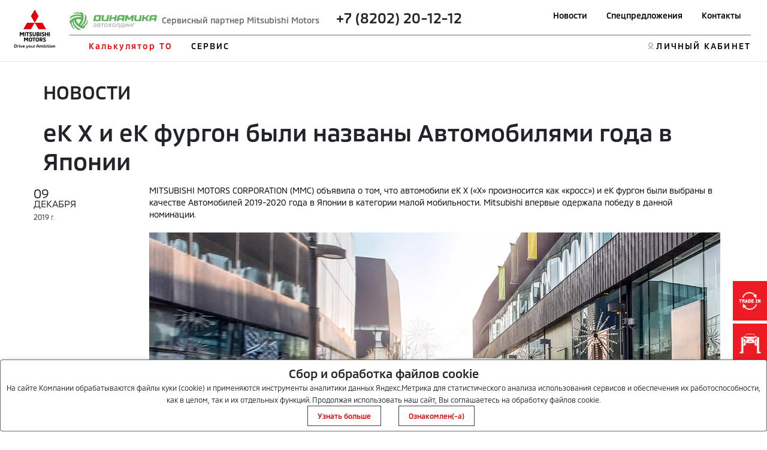

--- FILE ---
content_type: text/html; charset=utf-8
request_url: https://kaunto.mitsubishi-motors.ru/
body_size: 265
content:
"jv7b2jse6rv7ibajvajn662m36"